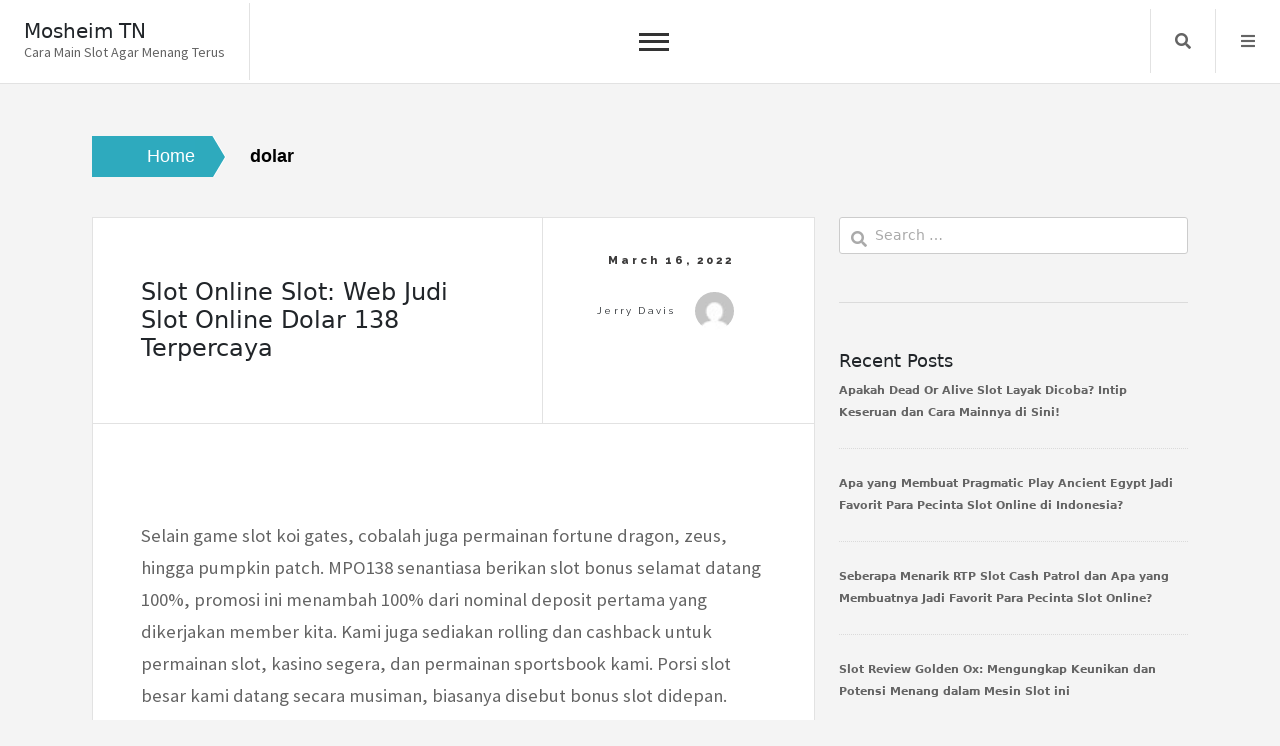

--- FILE ---
content_type: text/html; charset=UTF-8
request_url: https://mosheim-tn.com/tag/dolar/
body_size: 9643
content:
<!doctype html><html lang="en-US"><head><meta charset="UTF-8"><link rel="preconnect" href="https://fonts.gstatic.com/" crossorigin /><meta name="viewport" content="width=device-width, initial-scale=1"><link rel="profile" href="https://gmpg.org/xfn/11"><meta name='robots' content='index, follow, max-image-preview:large, max-snippet:-1, max-video-preview:-1' /><title>dolar Archives - Mosheim TN</title><link rel="canonical" href="https://mosheim-tn.com/tag/dolar/" /><meta property="og:locale" content="en_US" /><meta property="og:type" content="article" /><meta property="og:title" content="dolar Archives - Mosheim TN" /><meta property="og:url" content="https://mosheim-tn.com/tag/dolar/" /><meta property="og:site_name" content="Mosheim TN" /><meta name="twitter:card" content="summary_large_image" /> <script type="application/ld+json" class="yoast-schema-graph">{"@context":"https://schema.org","@graph":[{"@type":"CollectionPage","@id":"https://mosheim-tn.com/tag/dolar/","url":"https://mosheim-tn.com/tag/dolar/","name":"dolar Archives - Mosheim TN","isPartOf":{"@id":"https://mosheim-tn.com/#website"},"breadcrumb":{"@id":"https://mosheim-tn.com/tag/dolar/#breadcrumb"},"inLanguage":"en-US"},{"@type":"BreadcrumbList","@id":"https://mosheim-tn.com/tag/dolar/#breadcrumb","itemListElement":[{"@type":"ListItem","position":1,"name":"Home","item":"https://mosheim-tn.com/"},{"@type":"ListItem","position":2,"name":"dolar"}]},{"@type":"WebSite","@id":"https://mosheim-tn.com/#website","url":"https://mosheim-tn.com/","name":"Mosheim TN","description":"Cara Main Slot Agar Menang Terus","potentialAction":[{"@type":"SearchAction","target":{"@type":"EntryPoint","urlTemplate":"https://mosheim-tn.com/?s={search_term_string}"},"query-input":{"@type":"PropertyValueSpecification","valueRequired":true,"valueName":"search_term_string"}}],"inLanguage":"en-US"}]}</script> <link rel='dns-prefetch' href='//fonts.googleapis.com' /><link rel="alternate" type="application/rss+xml" title="Mosheim TN &raquo; Feed" href="https://mosheim-tn.com/feed/" /><link rel="alternate" type="application/rss+xml" title="Mosheim TN &raquo; Comments Feed" href="https://mosheim-tn.com/comments/feed/" /><link rel="alternate" type="application/rss+xml" title="Mosheim TN &raquo; dolar Tag Feed" href="https://mosheim-tn.com/tag/dolar/feed/" /><style id='wp-img-auto-sizes-contain-inline-css'>img:is([sizes=auto i],[sizes^="auto," i]){contain-intrinsic-size:3000px 1500px}
/*# sourceURL=wp-img-auto-sizes-contain-inline-css */</style> <script src="[data-uri]" defer type="b332f0835d0622e7f3f99961-text/javascript"></script><script data-optimized="1" src="https://mosheim-tn.com/wp-content/plugins/litespeed-cache/assets/js/webfontloader.min.js" defer type="b332f0835d0622e7f3f99961-text/javascript"></script><link data-optimized="2" rel="stylesheet" href="https://mosheim-tn.com/wp-content/litespeed/css/c862488c03ee202007791e38680b2d1f.css?ver=761d6" /><style id='global-styles-inline-css'>:root{--wp--preset--aspect-ratio--square: 1;--wp--preset--aspect-ratio--4-3: 4/3;--wp--preset--aspect-ratio--3-4: 3/4;--wp--preset--aspect-ratio--3-2: 3/2;--wp--preset--aspect-ratio--2-3: 2/3;--wp--preset--aspect-ratio--16-9: 16/9;--wp--preset--aspect-ratio--9-16: 9/16;--wp--preset--color--black: #000000;--wp--preset--color--cyan-bluish-gray: #abb8c3;--wp--preset--color--white: #ffffff;--wp--preset--color--pale-pink: #f78da7;--wp--preset--color--vivid-red: #cf2e2e;--wp--preset--color--luminous-vivid-orange: #ff6900;--wp--preset--color--luminous-vivid-amber: #fcb900;--wp--preset--color--light-green-cyan: #7bdcb5;--wp--preset--color--vivid-green-cyan: #00d084;--wp--preset--color--pale-cyan-blue: #8ed1fc;--wp--preset--color--vivid-cyan-blue: #0693e3;--wp--preset--color--vivid-purple: #9b51e0;--wp--preset--gradient--vivid-cyan-blue-to-vivid-purple: linear-gradient(135deg,rgb(6,147,227) 0%,rgb(155,81,224) 100%);--wp--preset--gradient--light-green-cyan-to-vivid-green-cyan: linear-gradient(135deg,rgb(122,220,180) 0%,rgb(0,208,130) 100%);--wp--preset--gradient--luminous-vivid-amber-to-luminous-vivid-orange: linear-gradient(135deg,rgb(252,185,0) 0%,rgb(255,105,0) 100%);--wp--preset--gradient--luminous-vivid-orange-to-vivid-red: linear-gradient(135deg,rgb(255,105,0) 0%,rgb(207,46,46) 100%);--wp--preset--gradient--very-light-gray-to-cyan-bluish-gray: linear-gradient(135deg,rgb(238,238,238) 0%,rgb(169,184,195) 100%);--wp--preset--gradient--cool-to-warm-spectrum: linear-gradient(135deg,rgb(74,234,220) 0%,rgb(151,120,209) 20%,rgb(207,42,186) 40%,rgb(238,44,130) 60%,rgb(251,105,98) 80%,rgb(254,248,76) 100%);--wp--preset--gradient--blush-light-purple: linear-gradient(135deg,rgb(255,206,236) 0%,rgb(152,150,240) 100%);--wp--preset--gradient--blush-bordeaux: linear-gradient(135deg,rgb(254,205,165) 0%,rgb(254,45,45) 50%,rgb(107,0,62) 100%);--wp--preset--gradient--luminous-dusk: linear-gradient(135deg,rgb(255,203,112) 0%,rgb(199,81,192) 50%,rgb(65,88,208) 100%);--wp--preset--gradient--pale-ocean: linear-gradient(135deg,rgb(255,245,203) 0%,rgb(182,227,212) 50%,rgb(51,167,181) 100%);--wp--preset--gradient--electric-grass: linear-gradient(135deg,rgb(202,248,128) 0%,rgb(113,206,126) 100%);--wp--preset--gradient--midnight: linear-gradient(135deg,rgb(2,3,129) 0%,rgb(40,116,252) 100%);--wp--preset--font-size--small: 13px;--wp--preset--font-size--medium: 20px;--wp--preset--font-size--large: 36px;--wp--preset--font-size--x-large: 42px;--wp--preset--spacing--20: 0.44rem;--wp--preset--spacing--30: 0.67rem;--wp--preset--spacing--40: 1rem;--wp--preset--spacing--50: 1.5rem;--wp--preset--spacing--60: 2.25rem;--wp--preset--spacing--70: 3.38rem;--wp--preset--spacing--80: 5.06rem;--wp--preset--shadow--natural: 6px 6px 9px rgba(0, 0, 0, 0.2);--wp--preset--shadow--deep: 12px 12px 50px rgba(0, 0, 0, 0.4);--wp--preset--shadow--sharp: 6px 6px 0px rgba(0, 0, 0, 0.2);--wp--preset--shadow--outlined: 6px 6px 0px -3px rgb(255, 255, 255), 6px 6px rgb(0, 0, 0);--wp--preset--shadow--crisp: 6px 6px 0px rgb(0, 0, 0);}:where(.is-layout-flex){gap: 0.5em;}:where(.is-layout-grid){gap: 0.5em;}body .is-layout-flex{display: flex;}.is-layout-flex{flex-wrap: wrap;align-items: center;}.is-layout-flex > :is(*, div){margin: 0;}body .is-layout-grid{display: grid;}.is-layout-grid > :is(*, div){margin: 0;}:where(.wp-block-columns.is-layout-flex){gap: 2em;}:where(.wp-block-columns.is-layout-grid){gap: 2em;}:where(.wp-block-post-template.is-layout-flex){gap: 1.25em;}:where(.wp-block-post-template.is-layout-grid){gap: 1.25em;}.has-black-color{color: var(--wp--preset--color--black) !important;}.has-cyan-bluish-gray-color{color: var(--wp--preset--color--cyan-bluish-gray) !important;}.has-white-color{color: var(--wp--preset--color--white) !important;}.has-pale-pink-color{color: var(--wp--preset--color--pale-pink) !important;}.has-vivid-red-color{color: var(--wp--preset--color--vivid-red) !important;}.has-luminous-vivid-orange-color{color: var(--wp--preset--color--luminous-vivid-orange) !important;}.has-luminous-vivid-amber-color{color: var(--wp--preset--color--luminous-vivid-amber) !important;}.has-light-green-cyan-color{color: var(--wp--preset--color--light-green-cyan) !important;}.has-vivid-green-cyan-color{color: var(--wp--preset--color--vivid-green-cyan) !important;}.has-pale-cyan-blue-color{color: var(--wp--preset--color--pale-cyan-blue) !important;}.has-vivid-cyan-blue-color{color: var(--wp--preset--color--vivid-cyan-blue) !important;}.has-vivid-purple-color{color: var(--wp--preset--color--vivid-purple) !important;}.has-black-background-color{background-color: var(--wp--preset--color--black) !important;}.has-cyan-bluish-gray-background-color{background-color: var(--wp--preset--color--cyan-bluish-gray) !important;}.has-white-background-color{background-color: var(--wp--preset--color--white) !important;}.has-pale-pink-background-color{background-color: var(--wp--preset--color--pale-pink) !important;}.has-vivid-red-background-color{background-color: var(--wp--preset--color--vivid-red) !important;}.has-luminous-vivid-orange-background-color{background-color: var(--wp--preset--color--luminous-vivid-orange) !important;}.has-luminous-vivid-amber-background-color{background-color: var(--wp--preset--color--luminous-vivid-amber) !important;}.has-light-green-cyan-background-color{background-color: var(--wp--preset--color--light-green-cyan) !important;}.has-vivid-green-cyan-background-color{background-color: var(--wp--preset--color--vivid-green-cyan) !important;}.has-pale-cyan-blue-background-color{background-color: var(--wp--preset--color--pale-cyan-blue) !important;}.has-vivid-cyan-blue-background-color{background-color: var(--wp--preset--color--vivid-cyan-blue) !important;}.has-vivid-purple-background-color{background-color: var(--wp--preset--color--vivid-purple) !important;}.has-black-border-color{border-color: var(--wp--preset--color--black) !important;}.has-cyan-bluish-gray-border-color{border-color: var(--wp--preset--color--cyan-bluish-gray) !important;}.has-white-border-color{border-color: var(--wp--preset--color--white) !important;}.has-pale-pink-border-color{border-color: var(--wp--preset--color--pale-pink) !important;}.has-vivid-red-border-color{border-color: var(--wp--preset--color--vivid-red) !important;}.has-luminous-vivid-orange-border-color{border-color: var(--wp--preset--color--luminous-vivid-orange) !important;}.has-luminous-vivid-amber-border-color{border-color: var(--wp--preset--color--luminous-vivid-amber) !important;}.has-light-green-cyan-border-color{border-color: var(--wp--preset--color--light-green-cyan) !important;}.has-vivid-green-cyan-border-color{border-color: var(--wp--preset--color--vivid-green-cyan) !important;}.has-pale-cyan-blue-border-color{border-color: var(--wp--preset--color--pale-cyan-blue) !important;}.has-vivid-cyan-blue-border-color{border-color: var(--wp--preset--color--vivid-cyan-blue) !important;}.has-vivid-purple-border-color{border-color: var(--wp--preset--color--vivid-purple) !important;}.has-vivid-cyan-blue-to-vivid-purple-gradient-background{background: var(--wp--preset--gradient--vivid-cyan-blue-to-vivid-purple) !important;}.has-light-green-cyan-to-vivid-green-cyan-gradient-background{background: var(--wp--preset--gradient--light-green-cyan-to-vivid-green-cyan) !important;}.has-luminous-vivid-amber-to-luminous-vivid-orange-gradient-background{background: var(--wp--preset--gradient--luminous-vivid-amber-to-luminous-vivid-orange) !important;}.has-luminous-vivid-orange-to-vivid-red-gradient-background{background: var(--wp--preset--gradient--luminous-vivid-orange-to-vivid-red) !important;}.has-very-light-gray-to-cyan-bluish-gray-gradient-background{background: var(--wp--preset--gradient--very-light-gray-to-cyan-bluish-gray) !important;}.has-cool-to-warm-spectrum-gradient-background{background: var(--wp--preset--gradient--cool-to-warm-spectrum) !important;}.has-blush-light-purple-gradient-background{background: var(--wp--preset--gradient--blush-light-purple) !important;}.has-blush-bordeaux-gradient-background{background: var(--wp--preset--gradient--blush-bordeaux) !important;}.has-luminous-dusk-gradient-background{background: var(--wp--preset--gradient--luminous-dusk) !important;}.has-pale-ocean-gradient-background{background: var(--wp--preset--gradient--pale-ocean) !important;}.has-electric-grass-gradient-background{background: var(--wp--preset--gradient--electric-grass) !important;}.has-midnight-gradient-background{background: var(--wp--preset--gradient--midnight) !important;}.has-small-font-size{font-size: var(--wp--preset--font-size--small) !important;}.has-medium-font-size{font-size: var(--wp--preset--font-size--medium) !important;}.has-large-font-size{font-size: var(--wp--preset--font-size--large) !important;}.has-x-large-font-size{font-size: var(--wp--preset--font-size--x-large) !important;}
/*# sourceURL=global-styles-inline-css */</style><style id='classic-theme-styles-inline-css'>/*! This file is auto-generated */
.wp-block-button__link{color:#fff;background-color:#32373c;border-radius:9999px;box-shadow:none;text-decoration:none;padding:calc(.667em + 2px) calc(1.333em + 2px);font-size:1.125em}.wp-block-file__button{background:#32373c;color:#fff;text-decoration:none}
/*# sourceURL=/wp-includes/css/classic-themes.min.css */</style><style id='admin-bar-inline-css'>/* Hide CanvasJS credits for P404 charts specifically */
    #p404RedirectChart .canvasjs-chart-credit {
        display: none !important;
    }
    
    #p404RedirectChart canvas {
        border-radius: 6px;
    }

    .p404-redirect-adminbar-weekly-title {
        font-weight: bold;
        font-size: 14px;
        color: #fff;
        margin-bottom: 6px;
    }

    #wpadminbar #wp-admin-bar-p404_free_top_button .ab-icon:before {
        content: "\f103";
        color: #dc3545;
        top: 3px;
    }
    
    #wp-admin-bar-p404_free_top_button .ab-item {
        min-width: 80px !important;
        padding: 0px !important;
    }
    
    /* Ensure proper positioning and z-index for P404 dropdown */
    .p404-redirect-adminbar-dropdown-wrap { 
        min-width: 0; 
        padding: 0;
        position: static !important;
    }
    
    #wpadminbar #wp-admin-bar-p404_free_top_button_dropdown {
        position: static !important;
    }
    
    #wpadminbar #wp-admin-bar-p404_free_top_button_dropdown .ab-item {
        padding: 0 !important;
        margin: 0 !important;
    }
    
    .p404-redirect-dropdown-container {
        min-width: 340px;
        padding: 18px 18px 12px 18px;
        background: #23282d !important;
        color: #fff;
        border-radius: 12px;
        box-shadow: 0 8px 32px rgba(0,0,0,0.25);
        margin-top: 10px;
        position: relative !important;
        z-index: 999999 !important;
        display: block !important;
        border: 1px solid #444;
    }
    
    /* Ensure P404 dropdown appears on hover */
    #wpadminbar #wp-admin-bar-p404_free_top_button .p404-redirect-dropdown-container { 
        display: none !important;
    }
    
    #wpadminbar #wp-admin-bar-p404_free_top_button:hover .p404-redirect-dropdown-container { 
        display: block !important;
    }
    
    #wpadminbar #wp-admin-bar-p404_free_top_button:hover #wp-admin-bar-p404_free_top_button_dropdown .p404-redirect-dropdown-container {
        display: block !important;
    }
    
    .p404-redirect-card {
        background: #2c3338;
        border-radius: 8px;
        padding: 18px 18px 12px 18px;
        box-shadow: 0 2px 8px rgba(0,0,0,0.07);
        display: flex;
        flex-direction: column;
        align-items: flex-start;
        border: 1px solid #444;
    }
    
    .p404-redirect-btn {
        display: inline-block;
        background: #dc3545;
        color: #fff !important;
        font-weight: bold;
        padding: 5px 22px;
        border-radius: 8px;
        text-decoration: none;
        font-size: 17px;
        transition: background 0.2s, box-shadow 0.2s;
        margin-top: 8px;
        box-shadow: 0 2px 8px rgba(220,53,69,0.15);
        text-align: center;
        line-height: 1.6;
    }
    
    .p404-redirect-btn:hover {
        background: #c82333;
        color: #fff !important;
        box-shadow: 0 4px 16px rgba(220,53,69,0.25);
    }
    
    /* Prevent conflicts with other admin bar dropdowns */
    #wpadminbar .ab-top-menu > li:hover > .ab-item,
    #wpadminbar .ab-top-menu > li.hover > .ab-item {
        z-index: auto;
    }
    
    #wpadminbar #wp-admin-bar-p404_free_top_button:hover > .ab-item {
        z-index: 999998 !important;
    }
    
/*# sourceURL=admin-bar-inline-css */</style> <script src="https://mosheim-tn.com/wp-includes/js/jquery/jquery.min.js" id="jquery-core-js" type="b332f0835d0622e7f3f99961-text/javascript"></script> <script data-optimized="1" src="https://mosheim-tn.com/wp-content/litespeed/js/f1cb4a170ace863f31a6e09feb3024b8.js?ver=024b8" id="jquery-migrate-js" defer data-deferred="1" type="b332f0835d0622e7f3f99961-text/javascript"></script> <link rel="https://api.w.org/" href="https://mosheim-tn.com/wp-json/" /><link rel="alternate" title="JSON" type="application/json" href="https://mosheim-tn.com/wp-json/wp/v2/tags/330" /><link rel="EditURI" type="application/rsd+xml" title="RSD" href="https://mosheim-tn.com/xmlrpc.php?rsd" /><meta name="generator" content="WordPress 6.9" /><link rel="icon" href="https://mosheim-tn.com/wp-content/uploads/2024/08/cropped-mosheim-tn-32x32.png" sizes="32x32" /><link rel="icon" href="https://mosheim-tn.com/wp-content/uploads/2024/08/cropped-mosheim-tn-192x192.png" sizes="192x192" /><link rel="apple-touch-icon" href="https://mosheim-tn.com/wp-content/uploads/2024/08/cropped-mosheim-tn-180x180.png" /><meta name="msapplication-TileImage" content="https://mosheim-tn.com/wp-content/uploads/2024/08/cropped-mosheim-tn-270x270.png" /></head><body class="archive tag tag-dolar tag-330 wp-theme-core-blog"><div id="page" class="site is-preload">
<a class="skip-link screen-reader-text" href="#main">Skip to content</a><div id="wrapper"><header id="header" class=""><div class="title_desc"><h1 class="site-title"><a href="https://mosheim-tn.com/" rel="home">Mosheim TN</a></h1><p class="site-description">Cara Main Slot Agar Menang Terus</p></div><nav id="site-navigation" class="core-blog-main-navigation">
<button class="toggle-button" data-toggle-target=".main-menu-modal" data-toggle-body-class="showing-main-menu-modal" aria-expanded="false" data-set-focus=".close-main-nav-toggle"><div class="toggle-text"></div>
<span class="toggle-bar"></span>
<span class="toggle-bar"></span>
<span class="toggle-bar"></span>
</button><div class="primary-menu-list main-menu-modal cover-modal" data-modal-target-string=".main-menu-modal">
<button class="close close-main-nav-toggle" data-toggle-target=".main-menu-modal" data-toggle-body-class="showing-main-menu-modal" aria-expanded="false" data-set-focus=".main-menu-modal"></button><div class="mobile-menu" aria-label="Mobile"><div id="primary-menu" class="nav-menu main-menu-modal"><ul><li class="page_item page-item-1193"><a href="https://mosheim-tn.com/about-us/">About us</a></li><li class="page_item page-item-1192"><a href="https://mosheim-tn.com/contact-us/">Contact us</a></li></ul></div></div></div></nav><nav class="main"><ul><li class="search">
<a class="fa-search search_f" href="javascript:void(0)">Search</a>
<span class="core-blog-search"><form role="search" method="get" class="search-form" action="https://mosheim-tn.com/">
<label>
<span class="screen-reader-text">Search for:</span>
<input type="search" class="search-field" placeholder="Search &hellip;" value="" name="s" />
</label>
<input type="submit" class="search-submit" value="Search" /></form>						</span></li><li class="menu">
<a class="fa-bars focus_search" href="#" data-target="#myModal2"  data-toggle="modal">Menu</a></li></ul></nav></header><div class="modal right fade" id="myModal2" tabindex="-1" role="dialog" aria-labelledby="myModalLabel2"><div class="modal-dialog" role="document"><div class="modal-content"><div class="modal-header">
<a href="#" class="close" data-dismiss="modal" aria-label="Close"><span aria-hidden="true">&times;</span></a></div><div class="modal-body"></div></div></div></div><div class="container-fluid core_blog_container"  id="main"><nav role="navigation" aria-label="Breadcrumbs" class="breadcrumb-trail breadcrumbs" itemprop="breadcrumb"><h2 class="trail-browse">Browse:</h2><ul class="trail-items" itemscope itemtype="http://schema.org/BreadcrumbList"><meta name="numberOfItems" content="2" /><meta name="itemListOrder" content="Ascending" /><li itemprop="itemListElement" itemscope itemtype="http://schema.org/ListItem" class="trail-item trail-begin"><a href="https://mosheim-tn.com" rel="home"><span itemprop="name">Home</span></a><meta itemprop="position" content="1" /></li><li itemprop="itemListElement" itemscope itemtype="http://schema.org/ListItem" class="trail-item trail-end"><span itemprop="name">dolar</span><meta itemprop="position" content="2" /></li></ul></nav><div class="row has-right-sidebar"><div class="col-lg-8 col-md-8 col-sm-12 blog-post"><article class="post"><header><div class="title"><h2 class="entry-title"><a href="https://mosheim-tn.com/slot-online-slot-web-judi-slot-online-dolar-138-terpercaya/" rel="bookmark">Slot Online Slot: Web Judi Slot Online Dolar 138 Terpercaya</a></h2><div class="entry-meta"></div></div><div class="meta">
<span class="posted-on"><a href="https://mosheim-tn.com/slot-online-slot-web-judi-slot-online-dolar-138-terpercaya/" rel="bookmark"><time class="entry-date published" datetime="2022-03-16T05:03:00+07:00">March 16, 2022</time></a></span><span class="byline"> by <span class="author vcard"><a class="url fn n" href="https://mosheim-tn.com/author/jerrydavis/">Jerry Davis</a><img alt='' src='https://secure.gravatar.com/avatar/6d0747c4c14835f7318de6691754b8451f450f8feabadaabb2b99754b41ce31b?s=30&#038;d=mm&#038;r=g' srcset='https://secure.gravatar.com/avatar/6d0747c4c14835f7318de6691754b8451f450f8feabadaabb2b99754b41ce31b?s=60&#038;d=mm&#038;r=g 2x' class='avatar avatar-30 photo' height='30' width='30' decoding='async'/></span></span></div></header>
<span class="image featured"></span><p>Selain game slot koi gates, cobalah juga permainan fortune dragon, zeus, hingga pumpkin patch. MPO138 senantiasa berikan slot bonus selamat datang 100%, promosi ini menambah 100% dari nominal deposit pertama yang dikerjakan member kita. Kami juga sediakan rolling dan cashback untuk permainan slot, kasino segera, dan permainan sportsbook kami. Porsi slot besar kami datang secara musiman, biasanya disebut bonus slot didepan.<br />
Setelah sukses pendaftaran harus laksanakan setoran pertama adalah deposit untuk dapat memainkan permainan agen judi slot terbaik bisa anda mainkan setelah bergabung bersama kita. Namun ada banyak juga web agen casino online diluar sana tidak mencukupi syarat karena pelayanan mutu tidak baik. Oleh gara-gara itu keunggulan Slot Online web judi slot online terpercaya agen casino online resmi jadi tempat daftar perjudian online untuk Anda. Jokergaming jadi warna baru bersama dengan nama yang paling di kenal oleh masyarat Indonesia yaitu joker123.</p><h2>Daftar Website Agen Slot Dana Online Paling Baik 2022</h2><p>Untuk anda yang tetap pemula, wajb sekali tahu jenis-jenis provider slot ini agar bisa menentukan jenis permainan yang pas untuk dimainkan. Slot online Indonesia mempunyai beragam jenis provider permainan slot terbaik bersama mutu permainan internasional. Di semua web judi slot online gampang menang menggunakan berbagai provider slot paling baik yang dapat dipilih dan dimainkan bersama mudah. Mencari kumpulan daftar web judi slot online terpercaya di Indonesia itu memang bukanlah perihal yang sulit untuk kita temukan, Sebab kita bisa melacak website judi slot online tersebut di internet. Salah satunya google.co.id yang merupakan mesin pencari terbesar di dunia, Dimana pada situs tersebut kita bisa mendapatkan apapun yang kita cari. Jadi anda tidak butuh khawatir soal dalam melacak  web judi slot online terpercaya dan Daftar Slot Gacor adalah tempat yang amat cocok untuk anda bermain judi slot online.<br />
Game bersama nuansa perjalanan kembali ke Cash Elevator untuk mencari harta karun buat game judi slot gacor Cash Elevator semakin asyik di mainkan. Seiring banyaknya para member bermain judi slot ini, website slot online terbaik dipaksa untuk menyajikan suatu hal yang inovatif diantaranya melayani pembayaran transaksi deposit pulsa. Itulah bocoran 7 penyedia judi slot gacor online terpopuler dan terfavorit di Indonesia. Selain mencoba lebih dari satu bocoran game slot Gacor Online di atas, pemain juga bisa menyaksikan live streaming YouTube dan Facebook berasal dari channel Slot Online. Memudahkan Anda untuk menentukan mesin slot mana yang ingin Anda mainkan nantinya. Bisa juga dimainkan oleh semua kalangan masyarakat yang mempunyai minat pada permainan judi.</p><h3>Apa Keuntungan Gabung Di Web Alternatif Sbobet88?</h3><p>Tentunya dikarenakan jenis permainan slot online ini merupakan di antara type SLOT GACOR 2022 yang paling mudah untuk dimainkan. SLOT GACOR 2022 online juga merupakan jenis permainan yang paling mudah mendapatkan keuntungan atau kemenangan. Banyaknya daftar situs slot online tentu dapat membuat kalian mulai kesusahan dalam menentukan dan menentukan game judi slot online. Jangan khawatir gara-gara website hoki55 dapat membantu dengan berikan sebagian daftar slot online terpopuler yang banyak dimainkan oleh serta dimenangkan oleh ratusan penjudi game slot online.<br />
Anda bisa menemukan kemungkinan Paling Besar untuk bisa menang selama anda bermain jackpot slot terbaru SLOT88. Situs online slot Indonesia ini tentunya menjadi diantara yang paling di cari supaya para pemain bisa pilih website yang kredibel dan dapat di yakin. Temukan berbagai game slot deposit via DANA berkualitas baik dan gacor pastinya berasal dari provider slot spadegaming.</p><h3>Situs Judi Slot Gacor Maxwin Online Resmi Paling Gampang Menang Malam Hari Ini</h3><p>Saat sudah observasi lantas menemukan pola strategi terbaik persentase kemenangan selama bermain judi slot online paling baik meningkat. Slot Gacor RTG SlotSlot gacor RTG Slot atau kepanjangan dari Real Time Gaming adalah diantara perancang software permainan slot online terbesar dan tertua di Asia yang sudah dibentuk sejak th. 1998. Dari sekian banyaknya jenis product gamegamin yang dibikin oleh provider RTG Slot, terdapat beberapa model permainan slot yang gampang kasih menang dengan menampilkan tema permainan slot paling menakjubkan. Dengan populernya judi slot online yang mengambil alih Indonesia, semakin banyak website slot online yang dibuat. Anda tentu bertanya-tanya situs slot online mana yang paling terpercaya dan paling mudah untuk dimenangkan. Penting bagi Anda untuk terlebih dahulu memeriksa dimana web judi slot online tersebut telah disertifikasi bersama benar oleh Komisi Perjudian, di Indonesia sebagian besar situs judi online disertifikasi oleh PAGCOR .<br />
Pemain akan dapatkan bayaran yang tinggi berasal dari permainan yang mereka mainkan. Pastikan Situs slot server thailand tergacor vvip menang mudah di  th. 2022. Teman-teman yang sudah memiliki pengalaman bisa mendapatkan daftar slot server Thailand tergacor vvip paling baik bersama dengan petunjuk yang jelas berasal dari pemain yang dulu memainkan Situs slot server Thailand tergacor vvip 2022 teranyar.&hellip;</p><footer><ul class="actions"><li><a class="button large" href="https://mosheim-tn.com/slot-online-slot-web-judi-slot-online-dolar-138-terpercaya/">
continue reading                    </a></li></ul><ul class="stats"><li class="cat-links"><a href="https://mosheim-tn.com/category/slot-gacor/" rel="category tag">Slot Gacor</a></li><span class="tags-links">Tagged <a href="https://mosheim-tn.com/tag/dolar/" rel="tag">dolar</a>, <a href="https://mosheim-tn.com/tag/online/" rel="tag">online</a>, <a href="https://mosheim-tn.com/tag/terpercaya/" rel="tag">terpercaya</a>, <a href="https://mosheim-tn.com/tag/website/" rel="tag">website</a></span><li>
<i class="fa fa-eye"></i>
526</li></ul></footer></article></div><div class="col-lg-4 col-md-4 col-sm-12"><section id="sidebar"><section id="search-2" class="widget widget_search"><form role="search" method="get" class="search-form" action="https://mosheim-tn.com/">
<label>
<span class="screen-reader-text">Search for:</span>
<input type="search" class="search-field" placeholder="Search &hellip;" value="" name="s" />
</label>
<input type="submit" class="search-submit" value="Search" /></form></section><section id="recent-posts-2" class="widget widget_recent_entries"><h2 class="widget-title">Recent Posts</h2><ul><li>
<a href="https://mosheim-tn.com/apakah-dead-or-alive-slot-layak-dicoba-intip-keseruan-dan-cara-mainnya-di-sini/">Apakah Dead Or Alive Slot Layak Dicoba? Intip Keseruan dan Cara Mainnya di Sini!</a></li><li>
<a href="https://mosheim-tn.com/apa-yang-membuat-pragmatic-play-ancient-egypt-jadi-favorit-para-pecinta-slot-online-di-indonesia/">Apa yang Membuat Pragmatic Play Ancient Egypt Jadi Favorit Para Pecinta Slot Online di Indonesia?</a></li><li>
<a href="https://mosheim-tn.com/seberapa-menarik-rtp-slot-cash-patrol-dan-apa-yang-membuatnya-jadi-favorit-para-pecinta-slot-online/">Seberapa Menarik RTP Slot Cash Patrol dan Apa yang Membuatnya Jadi Favorit Para Pecinta Slot Online?</a></li><li>
<a href="https://mosheim-tn.com/slot-review-golden-ox-mengungkap-keunikan-dan-potensi-menang-dalam-mesin-slot-ini/">Slot Review Golden Ox: Mengungkap Keunikan dan Potensi Menang dalam Mesin Slot ini</a></li><li>
<a href="https://mosheim-tn.com/kenikmatan-bermain-slot-online-review-wild-beach-party-yang-bikin-betah-main-terus/">Kenikmatan Bermain Slot Online Review Wild Beach Party yang Bikin Betah Main Terus</a></li></ul></section><section id="archives-3" class="widget widget_archive"><h2 class="widget-title">Archives</h2><ul><li><a href='https://mosheim-tn.com/2026/01/'>January 2026</a></li><li><a href='https://mosheim-tn.com/2025/12/'>December 2025</a></li><li><a href='https://mosheim-tn.com/2025/11/'>November 2025</a></li><li><a href='https://mosheim-tn.com/2025/10/'>October 2025</a></li><li><a href='https://mosheim-tn.com/2025/09/'>September 2025</a></li><li><a href='https://mosheim-tn.com/2025/08/'>August 2025</a></li><li><a href='https://mosheim-tn.com/2025/07/'>July 2025</a></li><li><a href='https://mosheim-tn.com/2025/06/'>June 2025</a></li><li><a href='https://mosheim-tn.com/2025/05/'>May 2025</a></li><li><a href='https://mosheim-tn.com/2025/04/'>April 2025</a></li><li><a href='https://mosheim-tn.com/2025/03/'>March 2025</a></li><li><a href='https://mosheim-tn.com/2025/02/'>February 2025</a></li><li><a href='https://mosheim-tn.com/2025/01/'>January 2025</a></li><li><a href='https://mosheim-tn.com/2024/12/'>December 2024</a></li><li><a href='https://mosheim-tn.com/2024/11/'>November 2024</a></li><li><a href='https://mosheim-tn.com/2024/10/'>October 2024</a></li><li><a href='https://mosheim-tn.com/2024/09/'>September 2024</a></li><li><a href='https://mosheim-tn.com/2024/08/'>August 2024</a></li><li><a href='https://mosheim-tn.com/2024/07/'>July 2024</a></li><li><a href='https://mosheim-tn.com/2024/06/'>June 2024</a></li><li><a href='https://mosheim-tn.com/2024/05/'>May 2024</a></li><li><a href='https://mosheim-tn.com/2024/04/'>April 2024</a></li><li><a href='https://mosheim-tn.com/2024/03/'>March 2024</a></li><li><a href='https://mosheim-tn.com/2024/02/'>February 2024</a></li><li><a href='https://mosheim-tn.com/2024/01/'>January 2024</a></li><li><a href='https://mosheim-tn.com/2023/12/'>December 2023</a></li><li><a href='https://mosheim-tn.com/2023/11/'>November 2023</a></li><li><a href='https://mosheim-tn.com/2023/10/'>October 2023</a></li><li><a href='https://mosheim-tn.com/2023/09/'>September 2023</a></li><li><a href='https://mosheim-tn.com/2023/08/'>August 2023</a></li><li><a href='https://mosheim-tn.com/2023/07/'>July 2023</a></li><li><a href='https://mosheim-tn.com/2023/06/'>June 2023</a></li><li><a href='https://mosheim-tn.com/2023/05/'>May 2023</a></li><li><a href='https://mosheim-tn.com/2023/04/'>April 2023</a></li><li><a href='https://mosheim-tn.com/2023/03/'>March 2023</a></li><li><a href='https://mosheim-tn.com/2023/02/'>February 2023</a></li><li><a href='https://mosheim-tn.com/2023/01/'>January 2023</a></li><li><a href='https://mosheim-tn.com/2022/12/'>December 2022</a></li><li><a href='https://mosheim-tn.com/2022/11/'>November 2022</a></li><li><a href='https://mosheim-tn.com/2022/10/'>October 2022</a></li><li><a href='https://mosheim-tn.com/2022/09/'>September 2022</a></li><li><a href='https://mosheim-tn.com/2022/05/'>May 2022</a></li><li><a href='https://mosheim-tn.com/2022/04/'>April 2022</a></li><li><a href='https://mosheim-tn.com/2022/03/'>March 2022</a></li><li><a href='https://mosheim-tn.com/2022/02/'>February 2022</a></li><li><a href='https://mosheim-tn.com/2020/01/'>January 2020</a></li></ul></section><section id="custom_html-2" class="widget_text widget widget_custom_html"><h2 class="widget-title">Trending</h2><div class="textwidget custom-html-widget"><p><a href="https://essaydune.com/">BATMANTOTO</a></p><p><a href="https://modestowebgroup.com/search-engine-optimization/">Bmw777 login</a></p><p><a href="https://www.portugalemlondres.org/">slot gacor</a></p><p><a href="https://davidkimforca.com/meet-david/">situs slot</a></p><p><a href="https://www.honumaui.com/menu/">slot</a></p><p><a href="https://mangaloreinformation.com/">winsgoal</a></p><p><a href="https://georgemasonlawreview.org/">Slot gacor</a></p></div></section></section></div></div></div></div><section class="footer"><p class="copyright">Proudly Powered By WordPress</p></section></div>
<button onclick="if (!window.__cfRLUnblockHandlers) return false; topFunction()" id="myBtn" title="Go to top" data-cf-modified-b332f0835d0622e7f3f99961-="">
<i class="fa fa-angle-up"></i>
</button> <script type="speculationrules">{"prefetch":[{"source":"document","where":{"and":[{"href_matches":"/*"},{"not":{"href_matches":["/wp-*.php","/wp-admin/*","/wp-content/uploads/*","/wp-content/*","/wp-content/plugins/*","/wp-content/themes/core-blog/*","/*\\?(.+)"]}},{"not":{"selector_matches":"a[rel~=\"nofollow\"]"}},{"not":{"selector_matches":".no-prefetch, .no-prefetch a"}}]},"eagerness":"conservative"}]}</script> <script data-optimized="1" src="https://mosheim-tn.com/wp-content/litespeed/js/d8ed3e7a4159ff5cd4d71a641ffd83ea.js?ver=d83ea" id="breakpoints-js-js" defer data-deferred="1" type="b332f0835d0622e7f3f99961-text/javascript"></script> <script data-optimized="1" src="https://mosheim-tn.com/wp-content/litespeed/js/3a25a462ceab47d3acdbfe8b6cb820f6.js?ver=820f6" id="bootstrap-js-js" defer data-deferred="1" type="b332f0835d0622e7f3f99961-text/javascript"></script> <script data-optimized="1" src="https://mosheim-tn.com/wp-content/litespeed/js/7ed959baf4acccaf8d2d0b504d804c5e.js?ver=04c5e" id="popper-js-js" defer data-deferred="1" type="b332f0835d0622e7f3f99961-text/javascript"></script> <script data-optimized="1" src="https://mosheim-tn.com/wp-content/litespeed/js/f3201f3e2f3177cb5ce97ef674d7a15a.js?ver=7a15a" id="modal-accessibility-js-js" defer data-deferred="1" type="b332f0835d0622e7f3f99961-text/javascript"></script> <script data-optimized="1" src="https://mosheim-tn.com/wp-content/litespeed/js/61bb2c2e0e7b16bc279bdaeb56b235ee.js?ver=235ee" id="core-blog-util-js" defer data-deferred="1" type="b332f0835d0622e7f3f99961-text/javascript"></script> <script data-optimized="1" src="https://mosheim-tn.com/wp-content/litespeed/js/5363e3426ddf3a23feb7c8f2a8b31e26.js?ver=31e26" id="core-blog-main-js" defer data-deferred="1" type="b332f0835d0622e7f3f99961-text/javascript"></script> <script src="/cdn-cgi/scripts/7d0fa10a/cloudflare-static/rocket-loader.min.js" data-cf-settings="b332f0835d0622e7f3f99961-|49" defer></script><script defer src="https://static.cloudflareinsights.com/beacon.min.js/vcd15cbe7772f49c399c6a5babf22c1241717689176015" integrity="sha512-ZpsOmlRQV6y907TI0dKBHq9Md29nnaEIPlkf84rnaERnq6zvWvPUqr2ft8M1aS28oN72PdrCzSjY4U6VaAw1EQ==" data-cf-beacon='{"version":"2024.11.0","token":"d9356120cc814cfeb541f2e9d1d23600","r":1,"server_timing":{"name":{"cfCacheStatus":true,"cfEdge":true,"cfExtPri":true,"cfL4":true,"cfOrigin":true,"cfSpeedBrain":true},"location_startswith":null}}' crossorigin="anonymous"></script>
</body></html>
<!-- Page optimized by LiteSpeed Cache @2026-01-18 10:09:17 -->

<!-- Page cached by LiteSpeed Cache 7.7 on 2026-01-18 10:09:17 -->

--- FILE ---
content_type: text/javascript
request_url: https://mosheim-tn.com/wp-content/litespeed/js/5363e3426ddf3a23feb7c8f2a8b31e26.js?ver=31e26
body_size: 287
content:
(function($){var $window=$(window),$body=$('body'),$sidebar=$('#sidebar'),$main=$('#main');breakpoints({xlarge:['1281px','1680px'],large:['981px','1280px'],medium:['737px','980px'],small:['481px','736px'],xsmall:[null,'480px']});$window.on('load',function(){window.setTimeout(function(){$body.removeClass('is-preload')},100)});var $intro=$('#intro');breakpoints.on('<=large',function(){$intro.prependTo($main)});breakpoints.on('>large',function(){$intro.prependTo($sidebar)});$('.core-blog-main-navigation ul li.menu-item-has-children').find('> a').after('<button class="submenu-toggle"><i class="fa fa-chevron-down"></i></button>');$('.core-blog-main-navigation ul li.page_item_has_children').find('> a').after('<button class="submenu-toggle"><i class="fa fa-chevron-down"></i></button>');$('.core-blog-main-navigation ul li button.submenu-toggle').on('click',function(){$(this).parent('li.menu-item-has-children').toggleClass('active');$(this).parent('li.page_item_has_children').toggleClass('active');$(this).siblings('.sub-menu').stop(!0,!1,!0).slideToggle();$(this).siblings('.children').stop(!0,!1,!0).slideToggle()});$('.core-blog-main-navigation .toggle-button').click(function(){$('.primary-menu-list').animate({width:'toggle',})});$('.core-blog-main-navigation .close').click(function(){$('.primary-menu-list').animate({width:'toggle',})});$('.core-blog-main-navigation ul li a, .core-blog-main-navigation ul li button').focus(function(){$(this).parents('li').addClass('focused')}).blur(function(){$(this).parents('li').removeClass('focused')})})(jQuery);jQuery(document).ready(function(){jQuery('.menu-close').click(function(){jQuery('body').removeClass('is-menu-visible')})});jQuery(document).ready(function(){jQuery('.core-blog-search').hide();jQuery(".search_f").click(function(){jQuery(".core-blog-search").toggle('slow');jQuery(".core-blog-search .search-field").focus()});jQuery('.focus_search').focus(function(){jQuery('.core-blog-search').hide('slow')})});function topFunction(){document.body.scrollTop=0;document.documentElement.scrollTop=0}
jQuery(document).ready(function(){mybutton=document.getElementById("myBtn");window.onscroll=function(){scrollFunction()};function scrollFunction(){if(document.body.scrollTop>20||document.documentElement.scrollTop>20){mybutton.style.display="block"}else{mybutton.style.display="none"}}})
;